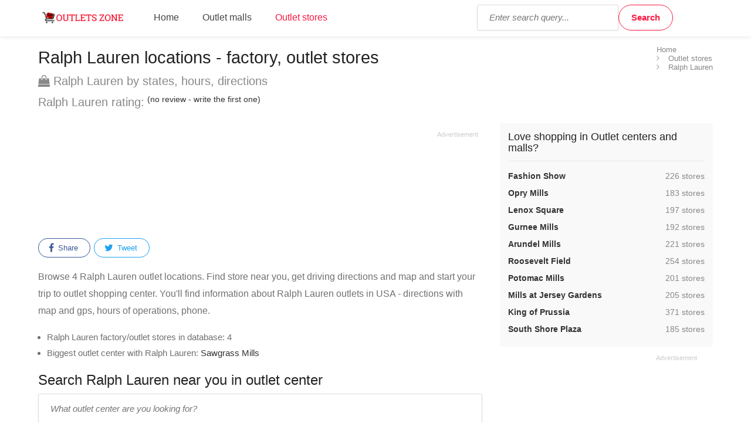

--- FILE ---
content_type: text/html; charset=UTF-8
request_url: https://www.outletszone.com/outlet-stores/ralph-lauren
body_size: 7569
content:
<!DOCTYPE html>
<html lang="en">
<head>
	<script type="lazyloadjs" async lazy-orig-src="https://www.googletagmanager.com/gtag/js?id=UA-119625112-1"></script>
	<script type="lazyloadjs">
		window.dataLayer = window.dataLayer || [];
		function gtag(){dataLayer.push(arguments);}
		gtag('js', new Date());
		gtag('config', 'UA-119625112-1');
	</script>
	<meta charset="utf-8">
	<meta name="viewport" content="width=device-width, initial-scale=1.0">
	<meta http-equiv="X-UA-Compatible" content="IE=edge,chrome=1">
	<meta name="language" content="en_US" />
	<meta http-equiv="content-language" content="en_US">
	<title>Ralph Lauren outlet near you - locations, hours, by US states | Outlets Zone</title>
	<meta name="url" content="https://www.outletszone.com/" />
	<meta name="identifier-URL" content="https://www.outletszone.com/" />
	<meta name="robots" content="index,follow,max-image-preview:large" />	<meta http-equiv="expires" content="Sat, 22 Nov 2025 03:57:33 GMT" />
	<meta http-equiv="Cache-control" content="public, max-age=3153600" />
	<meta name="title" content="Ralph Lauren factory outlet stores - outlet centers, hours, location and map" />
	<meta name="description" content="Find Ralph Lauren factory outlet stores near you by US states. Check Ralph Lauren locations, opening hours, get contact information and phone number. More than 4 Ralph Lauren locations in database." />
			<meta name="og:title" content="Ralph Lauren factory outlet stores - outlet centers, hours, location and map" />
	<meta name="og:type" content="website" />
	<meta name="og:url" content="https://www.outletszone.com/outlet-stores/ralph-lauren" />
	<meta name="og:image" content="https://www.outletszone.com/assets/img/outletszone-logo-200.png" />
	<meta name="og:site_name" content="Outlets Zone" />
	<link rel="stylesheet" media="screen, print" href="https://www.outletszone.com/allstyles.css">
	<link rel="shortcut icon" href="https://www.outletszone.com/favicon.ico" />
	<link rel="icon" href="https://www.outletszone.com/favicon.ico" type="image/png" />
	<meta name="msapplication-TileColor" content="#f91942">
	<meta name="msapplication-TileImage" content="https://www.outletszone.com/assets/img/outletszone-logo-200.png">
	<meta name="theme-color" content="#f91942">
	<link rel="image_src" href="https://www.outletszone.com/assets/img/outletszone-logo-200.png" />
	<link rel="canonical" href="https://www.outletszone.com/outlet-stores/ralph-lauren" />		
<style>
.ad-336x280,.ad-750x150 { width: 300px; height: 250px; }
.ad-native > .infeed {	height:250px; margin-bottom: 30px; }
@media(min-width: 366px) { 
	.ad-336x280, .ad-750x150 { width: 336px; height: 280px; }
}
@media(min-width: 498px) { 
	.ad-wrap-750x150 .ad-336x280 { width: 468px; height: 150px; }
	.ad-750x150 { width: 468px; height: 150px; }
}
@media(min-width: 780px) { 
	.ad-wrap-750x150 .ad-336x280 { width: 750px; height: 150px; }
	.ad-750x150 { width: 750px; height: 150px; }
}
.star-rating{min-height:30px;}
</style>


<script type="lazyloadjs" async lazy-orig-src="//pagead2.googlesyndication.com/pagead/js/adsbygoogle.js"></script>
<script type="lazyloadjs">
  (adsbygoogle = window.adsbygoogle || []).push({
    google_ad_client: "ca-pub-6370696186093266",
    enable_page_level_ads: true
  });
</script>
<script type="lazyloadjs" async data-id="101416278" lazy-orig-src="//static.getclicky.com/js"></script>
</head>
<body>

<script>
var base_url = 'https://www.outletszone.com/';
var recaptcha_site_key = '6LfaQFcUAAAAAKAj6G2WTateolSCxDmiPL_5bEpc';
var mapCenterLatLng = '38.67819062048175,-99.22022821246131';
var mapCenterLngLat = '-99.22022821246131,38.67819062048175';
var allScripts = ["jquery","jquery-ui","scripts"];
var googlemapsapikey = "AIzaSyBqB7Xn9ycgBFCgRwRpB1ny6RCL7htRcUo";
var google_cse_partner_id = "6370696186093266:6128371762";
var loadedScripts=[];function jsLoaded(name){loadedScripts.push(name);}
function jsIsLoaded(names){
	if(names=="all")
		names=allScripts;
	//console.log(loadedScripts);
	for(j=0;j<names.length;j+=1){
		var loaded=false;var name=names[j];
		for(i=0;i<loadedScripts.length;i+=1){
			if(loadedScripts[i]==name)
			loaded=true;
		}
		if(loaded==false){
			return false;
		}
	}
return true;}
function jsWaitForLoad(names,fn){if(jsIsLoaded(names)){fn();}else{setTimeout(function(){jsWaitForLoad(names,fn);},200);}}
function jsWaitForLoadOne(scriptName,fn){var names=[];names.push(scriptName);if(jsIsLoaded(names)){fn();}else{setTimeout(function(){jsWaitForLoadOne(names,fn);},200);}}
function jsLoadedGoogleMaps(){jsLoaded("google-maps");}
</script>

<div id="wrapper">
	<header id="header-container">
		<div id="header" itemscope itemtype="http://schema.org/WebSite">
		<meta itemprop="url" content="https://www.outletszone.com/" /> 
		<meta itemprop="name" content="OutletsZone.com">
			<div class="container">
				<div class="left-side">
					<div id="logo">
						<a href="https://www.outletszone.com/"><img src="https://www.outletszone.com/assets/img/outletszone-logo.png" alt="Outletszone logo - click to access homepage" width=160 height=40 /></a>
					</div>
					<div id="menu-trigger" class="mmenu-trigger">
						<button class="hamburger hamburger--collapse" type="button">
							<span class="hamburger-box">
								<span class="hamburger-inner"></span>
							</span>
							<span class="sr-only">Show menu</span>
						</button>
					</div>
					<nav id="navigation" class="style-1">
						<ul id="responsive">
							<li><a href="https://www.outletszone.com/">Home</a></li>
							<li><a href="https://www.outletszone.com/outlet-centers-malls">Outlet malls</a></li>
							<li><a class="current" href="https://www.outletszone.com/outlet-stores">Outlet stores</a></li>
						</ul>
					</nav>
					<div id="search-trigger">
						<button class="hamburger"><i class="fa fa-search"></i><span class="sr-only">Show search field</span></button>
					</div>
					<div class="clearfix"></div>		
				</div>
				<div class="right-side">
					<div class="header-widget" id="eastside">
						<div class="search">
							<form class="searchform" action="https://www.outletszone.com/search-results" id="cse-search-box" itemprop="potentialAction" itemscope itemtype="http://schema.org/SearchAction">
								<meta itemprop="target" content="https://www.outletszone.com/search-results?cx=partner-pub-6370696186093266:6128371762&cof=FORID:10&ie=UTF-8&q={q}"/>
								<input type="hidden" name="cx" value="6370696186093266:6128371762" />
								<input type="hidden" name="cof" value="FORID:10" />
								<input type="hidden" name="ie" value="UTF-8" />
								<input type="text" name="q" id="search-input" placeholder="Enter search query..." itemprop="query-input" />
								<input type="submit" class="button border with-icon" name="sa" id="search-button" value="Search" />
							</form>
						</div>
					</div>
				</div>
			</div>
		</div>
	</header><div class="container">
	<div id="titlebar" class="listing-titlebar">
		<nav id="breadcrumbs"><ul itemscope itemtype="http://schema.org/BreadcrumbList"><li itemprop="itemListElement" itemscope itemtype="http://schema.org/ListItem"><a itemprop="item" href="https://www.outletszone.com/"><span itemprop="name">Home</span></a><meta itemprop="position" content="1" /></li><li itemprop="itemListElement" itemscope itemtype="http://schema.org/ListItem"><a itemprop="item" href="https://www.outletszone.com/outlet-stores"><span itemprop="name">Outlet stores</span></a><meta itemprop="position" content="2" /></li><li itemprop="itemListElement" itemscope itemtype="http://schema.org/ListItem"><a itemprop="item" href="https://www.outletszone.com/outlet-stores/ralph-lauren"><span itemprop="name">Ralph Lauren</span></a><meta itemprop="position" content="3" /></li></ul></nav>		
		<div class="listing-titlebar-title">
			<h1>Ralph Lauren locations - factory, outlet stores</h1>
			<span>
				<i class="fa fa-shopping-bag"></i> Ralph Lauren by states, hours, directions
			</span>
			<div class="star-rating" data-rating="3">
				<span class="pull-left margin-right-10">Ralph Lauren rating: </span>
									<div class="rating-counter"><a href="#add-review">(no review - write the first one)</a></div>
							</div>
		</div>
	</div>

	<div class="row sticky-wrapper">
		<div class="col-lg-8 col-md-8 padding-right-30">

							<div class="ad ad-wrap-750x150">
					
<ins class="adsbygoogle ad-336x280"
      style="display:inline-block"
      data-ad-client="ca-pub-6370696186093266"
      data-ad-slot="1792655489"
      data-full-width-responsive="true"></ins>
<script type="lazyloadjs">
(adsbygoogle = window.adsbygoogle || []).push({});
</script>
				</div>
			
			<ul class="share-buttons margin-top-10 margin-bottom-10 clearfix"><li><a class="fb-share" href="https://www.facebook.com/share.php?u=https%3A%2F%2Fwww.outletszone.com%2Foutlet-stores%2Fralph-lauren"><i class="fa fa-facebook"></i> Share</a></li><li><a class="twitter-share" href="https://twitter.com/share?url=https%3A%2F%2Fwww.outletszone.com%2Foutlet-stores%2Fralph-lauren"><i class="fa fa-twitter"></i> Tweet</a></li></ul>
			<div id="listing-overview" class="listing-section">
				<p>Browse 4 Ralph Lauren outlet locations. Find store near you, get driving directions and map and start your trip to outlet shopping center. You'll find information about Ralph Lauren outlets in USA - directions with map and gps, hours of operations, phone.</p>
				<ul>
					<li>Ralph Lauren factory/outlet stores in database: 4</li>
					<li>Biggest outlet center with Ralph Lauren: <a href="https://www.outletszone.com/outlet-centers-malls/florida/sawgrass-mills">Sawgrass Mills</a></li>
				</ul>			</div>

			<h2>Search Ralph Lauren near you in outlet center</h2>

			<div class="main-search-input gray-style margin-top-20 margin-bottom-10">
				<div class="main-search-input-item store">
					<label class="sr-only">Enter outlet center name:</label>
					<input type="text" placeholder="What outlet center are you looking for?" class="findmall4brand" data-id="805">
				</div>
			</div>

			<h2>Ralph Lauren factory stores on map</h2>
			<div id="usmap" class="usmap">
				<img src="https://www.outletszone.com/assets/img/status750x400.gif" data-src="https://www.outletszone.com/assets/img/map-malls-us.jpg" alt="Map of Ralph Lauren outlet locations" class="lazy static-map-img img-responsive" data-wham="brand-detail" data-id="805" data-target="usmap" width="750" height=400 />
				<noscript><img src="https://www.outletszone.com/assets/img/map-malls-us.jpg" alt="Map of Ralph Lauren outlet locations" class="static-map-img img-responsive" data-wham="brand-detail" data-id="805" data-target="usmap" width="750" height=400 /></noscript>
			</div>

							<div class="ad ad-wrap-750x150">
					
<ins class="adsbygoogle ad-750x150"
      style="display:inline-block"
      data-ad-client="ca-pub-6370696186093266"
      data-ad-slot="6905381361"
      data-full-width-responsive="true"></ins>
<script type="lazyloadjs">
(adsbygoogle = window.adsbygoogle || []).push({});
</script>
				</div>
			
			<h2>Find Ralph Lauren by states - 4 locations</h2>

			<ul class="states-list list-4 margin-top-0">
									<li><a href="https://www.outletszone.com/outlet-stores/ralph-lauren/florida">Florida</a></li>
									<li><a href="https://www.outletszone.com/outlet-stores/ralph-lauren/new-york">New York</a></li>
									<li><a href="https://www.outletszone.com/outlet-stores/ralph-lauren/pennsylvania">Pennsylvania</a></li>
									<li><a href="https://www.outletszone.com/outlet-stores/ralph-lauren/texas">Texas</a></li>
							</ul>

			<ul class="share-buttons margin-top-10 margin-bottom-10 clearfix"><li><a class="fb-share" href="https://www.facebook.com/share.php?u=https%3A%2F%2Fwww.outletszone.com%2Foutlet-stores%2Fralph-lauren"><i class="fa fa-facebook"></i> Share</a></li><li><a class="twitter-share" href="https://twitter.com/share?url=https%3A%2F%2Fwww.outletszone.com%2Foutlet-stores%2Fralph-lauren"><i class="fa fa-twitter"></i> Tweet</a></li></ul>
			<h2 class="margin-top-20">Do you love shopping in Ralph Lauren factory stores/outlets? Please make a review and give rating.</h2>
			<p>Describe your experience and shopping feelings about your visit at Ralph Lauren. <a href="#add-review">Write review and give rating about your shopping <i class="fa fa-commenting-o"></i></a>.</p>

							<div class="ad ad-wrap-750x150">
					
<ins class="adsbygoogle ad-750x150"
      style="display:inline-block"
      data-ad-client="ca-pub-6370696186093266"
      data-ad-slot="1489403155"
      data-full-width-responsive="true"></ins>
<script type="lazyloadjs">
(adsbygoogle = window.adsbygoogle || []).push({});
</script>
				</div>
			
			
			<div id="add-review">
				<div id="add-review-show" class="">
					<button class="button" type="button" id="add-review-show-btn">Add review</button>
				</div>

				<div class="add-review-box margin-top-10 ">
					<h3 class="listing-desc-headline margin-bottom-20">Add Review</h3>

					
					<span class="leave-rating-title">Your rating for Ralph Lauren</span>	

					<div class="clearfix"></div>

					<form action="https://www.outletszone.com/outlet-stores/ralph-lauren#add-review" method="post" id="add-comment" class="add-comment">
						<input type="hidden" name="source" value="brandreview" id="formsource" />
						<input type="hidden" name="brandid" value="805" id="formbrandid" />

						<div class="leave-rating margin-bottom-30">
							<input type="radio" name="rating" id="rating-1" value="5"/>
							<label for="rating-1" class="fa fa-star"></label>
							<input type="radio" name="rating" id="rating-2" value="4"/>
							<label for="rating-2" class="fa fa-star"></label>
							<input type="radio" name="rating" id="rating-3" value="3" checked/>
							<label for="rating-3" class="fa fa-star"></label>
							<input type="radio" name="rating" id="rating-4" value="2"/>
							<label for="rating-4" class="fa fa-star"></label>
							<input type="radio" name="rating" id="rating-5" value="1"/>
							<label for="rating-5" class="fa fa-star"></label>
						</div>
						<div class="clearfix"></div>
						<fieldset>
							<label>Name:</label>
							<input type="text" placeholder="e.g. John Doe" value="" name="name"/>

							<div>
								<label>Review:</label>
								<textarea cols="40" rows="3" name="comment" placeholder="e.g. Great deals, perfect quality!"></textarea>
							</div>

							<div>
								<div id="g-recaptcha" class="g-recaptcha" data-sitekey="6LfaQFcUAAAAAKAj6G2WTateolSCxDmiPL_5bEpc"></div>
							</div>
							<br />
						</fieldset>

						<div class="form-group">
							<p class="help-block">We do not collect any personal information and we do not provide any of the information to third-party services.</p>
						</div>

						<button type="submit" class="button">Submit review</button>
						<div class="clearfix"></div>
					</form>
				</div>
			</div>
		</div>

		<div class="col-md-4">
			<div class="boxed-widget opening-hours">
				<h3 class="margin-top-0">Love shopping in Outlet centers and malls?</h3>
				<ul>
											<li><a href="https://www.outletszone.com/outlet-centers-malls/nevada/fashion-show">Fashion Show</a> <span><span class="sr-only">, </span>226 stores</span></li>
											<li><a href="https://www.outletszone.com/outlet-centers-malls/tennessee/opry-mills">Opry Mills</a> <span><span class="sr-only">, </span>183 stores</span></li>
											<li><a href="https://www.outletszone.com/outlet-centers-malls/georgia/lenox-square">Lenox Square</a> <span><span class="sr-only">, </span>197 stores</span></li>
											<li><a href="https://www.outletszone.com/outlet-centers-malls/illinois/gurnee-mills">Gurnee Mills</a> <span><span class="sr-only">, </span>192 stores</span></li>
											<li><a href="https://www.outletszone.com/outlet-centers-malls/maryland/arundel-mills">Arundel Mills</a> <span><span class="sr-only">, </span>221 stores</span></li>
											<li><a href="https://www.outletszone.com/outlet-centers-malls/new-york/roosevelt-field">Roosevelt Field</a> <span><span class="sr-only">, </span>254 stores</span></li>
											<li><a href="https://www.outletszone.com/outlet-centers-malls/virginia/potomac-mills">Potomac Mills</a> <span><span class="sr-only">, </span>201 stores</span></li>
											<li><a href="https://www.outletszone.com/outlet-centers-malls/new-jersey/mills-at-jersey-gardens-62">Mills at Jersey Gardens</a> <span><span class="sr-only">, </span>205 stores</span></li>
											<li><a href="https://www.outletszone.com/outlet-centers-malls/pennsylvania/king-of-prussia">King of Prussia</a> <span><span class="sr-only">, </span>371 stores</span></li>
											<li><a href="https://www.outletszone.com/outlet-centers-malls/massachusetts/south-shore-plaza">South Shore Plaza</a> <span><span class="sr-only">, </span>185 stores</span></li>
									</ul>
			</div>

							<div class="ad ad-wrap-336x280">
					
<ins class="adsbygoogle ad-336x280"
      style="display:inline-block"
      data-ad-client="ca-pub-6370696186093266"
      data-ad-slot="7974920450"
      data-full-width-responsive="true"></ins>
<script type="lazyloadjs">
(adsbygoogle = window.adsbygoogle || []).push({});
</script>
				</div>
			
			<div class="boxed-widget opening-hours">
				<h3 class="margin-top-0">Search popular stores in America</h3>

				<ul>
											<li><a href="https://www.outletszone.com/outlet-stores/kate-spade-new-york">Kate Spade New York</a> <span><span class="sr-only">, </span>95 stores</span></li>
											<li><a href="https://www.outletszone.com/outlet-stores/adidas">Adidas</a> <span><span class="sr-only">, </span>125 stores</span></li>
											<li><a href="https://www.outletszone.com/outlet-stores/gap">Gap</a> <span><span class="sr-only">, </span>342 stores</span></li>
											<li><a href="https://www.outletszone.com/outlet-stores/gymboree">Gymboree</a> <span><span class="sr-only">, </span>252 stores</span></li>
											<li><a href="https://www.outletszone.com/outlet-stores/jcpenney">JCPenney</a> <span><span class="sr-only">, </span>240 stores</span></li>
											<li><a href="https://www.outletszone.com/outlet-stores/hm">H&M</a> <span><span class="sr-only">, </span>134 stores</span></li>
											<li><a href="https://www.outletszone.com/outlet-stores/converse">Converse</a> <span><span class="sr-only">, </span>108 stores</span></li>
											<li><a href="https://www.outletszone.com/outlet-stores/levis">Levi's</a> <span><span class="sr-only">, </span>118 stores</span></li>
											<li><a href="https://www.outletszone.com/outlet-stores/the-childrens-place">The Children's Place</a> <span><span class="sr-only">, </span>211 stores</span></li>
											<li><a href="https://www.outletszone.com/outlet-stores/chicos">Chico’s</a> <span><span class="sr-only">, </span>167 stores</span></li>
											<li><a href="https://www.outletszone.com/outlet-stores/michael-kors">Michael Kors</a> <span><span class="sr-only">, </span>188 stores</span></li>
											<li><a href="https://www.outletszone.com/outlet-stores/polo-ralph-lauren">Polo Ralph Lauren</a> <span><span class="sr-only">, </span>170 stores</span></li>
											<li><a href="https://www.outletszone.com/outlet-stores/vera-bradley">Vera Bradley</a> <span><span class="sr-only">, </span>84 stores</span></li>
											<li><a href="https://www.outletszone.com/outlet-stores/nautica">Nautica</a> <span><span class="sr-only">, </span>92 stores</span></li>
											<li><a href="https://www.outletszone.com/outlet-stores/white-house-black-market">White House Black Market</a> <span><span class="sr-only">, </span>137 stores</span></li>
									</ul>
			</div>

		</div>
	</div>

			<div class="ad ad-wrap-matched-content">
			
<ins class="adsbygoogle"
      style="display:block"
      data-ad-client="ca-pub-6370696186093266"
      data-ad-slot="9880353165"
      data-matched-content-ui-type="image_stacked"
      data-matched-content-rows-num="3"
      data-matched-content-columns-num="3"
      data-ad-format="autorelaxed"></ins>
<script type="lazyloadjs">
      (adsbygoogle = window.adsbygoogle || []).push({});
</script>
		</div>
	</div>

<script type="application/ld+json">
{
	"@context": "https://schema.org",
	"@type": "Organization",
	"name": "Ralph Lauren",
			"areaServed": "US"
}
</script><div id="footer" class="gradient">
	<div class="container">
		<div class="row">
			<div class="col-md-9 col-sm-12">
				<div class="row">
					<div class="col-md-6 col-sm-12">
						<h4>Find outlet brand by name</h4>
						<div class="field">
							<label for="fstoresearch" class="sr-only">Type store name:</label>
							<input type="text" name="fstoresearch" id="fstoresearch" class="findbrand" placeholder="Enter store name..." />
						</div>
					</div>	
					<div class="col-md-6 col-sm-12">
						<h4>Find outlet mall by name</h4>
						<div class="field">
							<label for="fmallsearch" class="sr-only">Type mall name:</label>
							<input type="text" name="fmallsearch" id="fmallsearch" class="findmall" placeholder="Enter outlet mall name..." />
						</div>
					</div>
				</div>
			</div>
			<div class="col-md-3 col-sm-12">
				<h4>Helpful Links</h4>

				<ul class="clearfix footer-links">
					<li><a href="https://www.outletszone.com/contact">Contact</a></li>
					<li><a href="https://www.outletszone.com/update-content">Update content</a></li>
					<li><a href="https://www.outletszone.com/privacy-policy">Privacy policy</a></li>
					<!-- CookiePro CCPA Opt-Out Link Start -->
					<li><a href="javascript:void(0)" data-ot-ccpa-opt-out="link">Do Not Sell My Personal Information</a></li>
					<!-- CookiePro CCPA Opt-Out Link End -->
				</ul>
			</div>
		</div>
		<div class="row">
			<div class="col-md-9 col-sm-12">
				<hr />

				<h5>Find USA outlet centers by state:</h5>
				<ul class="footer-list footer-states list-1 clearfix"><li><a href="https://www.outletszone.com/outlet-centers-malls/alabama">Alabama</a></li><li><a href="https://www.outletszone.com/outlet-centers-malls/alaska">Alaska</a></li><li><a href="https://www.outletszone.com/outlet-centers-malls/arizona">Arizona</a></li><li><a href="https://www.outletszone.com/outlet-centers-malls/arkansas">Arkansas</a></li><li><a href="https://www.outletszone.com/outlet-centers-malls/california">California</a></li><li><a href="https://www.outletszone.com/outlet-centers-malls/colorado">Colorado</a></li><li><a href="https://www.outletszone.com/outlet-centers-malls/connecticut">Connecticut</a></li><li><a href="https://www.outletszone.com/outlet-centers-malls/delaware">Delaware</a></li><li><a href="https://www.outletszone.com/outlet-centers-malls/florida">Florida</a></li><li><a href="https://www.outletszone.com/outlet-centers-malls/georgia">Georgia</a></li><li><a href="https://www.outletszone.com/outlet-centers-malls/hawaii">Hawaii</a></li><li><a href="https://www.outletszone.com/outlet-centers-malls/idaho">Idaho</a></li><li><a href="https://www.outletszone.com/outlet-centers-malls/illinois">Illinois</a></li><li><a href="https://www.outletszone.com/outlet-centers-malls/indiana">Indiana</a></li><li><a href="https://www.outletszone.com/outlet-centers-malls/iowa">Iowa</a></li><li><a href="https://www.outletszone.com/outlet-centers-malls/kansas">Kansas</a></li><li><a href="https://www.outletszone.com/outlet-centers-malls/kentucky">Kentucky</a></li><li><a href="https://www.outletszone.com/outlet-centers-malls/louisiana">Louisiana</a></li><li><a href="https://www.outletszone.com/outlet-centers-malls/maine">Maine</a></li><li><a href="https://www.outletszone.com/outlet-centers-malls/maryland">Maryland</a></li><li><a href="https://www.outletszone.com/outlet-centers-malls/massachusetts">Massachusetts</a></li><li><a href="https://www.outletszone.com/outlet-centers-malls/michigan">Michigan</a></li><li><a href="https://www.outletszone.com/outlet-centers-malls/minnesota">Minnesota</a></li><li><a href="https://www.outletszone.com/outlet-centers-malls/mississippi">Mississippi</a></li><li><a href="https://www.outletszone.com/outlet-centers-malls/missouri">Missouri</a></li><li><a href="https://www.outletszone.com/outlet-centers-malls/montana">Montana</a></li><li><a href="https://www.outletszone.com/outlet-centers-malls/nebraska">Nebraska</a></li><li><a href="https://www.outletszone.com/outlet-centers-malls/nevada">Nevada</a></li><li><a href="https://www.outletszone.com/outlet-centers-malls/new-hampshire">New Hampshire</a></li><li><a href="https://www.outletszone.com/outlet-centers-malls/new-jersey">New Jersey</a></li><li><a href="https://www.outletszone.com/outlet-centers-malls/new-mexico">New Mexico</a></li><li><a href="https://www.outletszone.com/outlet-centers-malls/new-york">New York</a></li><li><a href="https://www.outletszone.com/outlet-centers-malls/north-carolina">North Carolina</a></li><li><a href="https://www.outletszone.com/outlet-centers-malls/ohio">Ohio</a></li><li><a href="https://www.outletszone.com/outlet-centers-malls/oklahoma">Oklahoma</a></li><li><a href="https://www.outletszone.com/outlet-centers-malls/oregon">Oregon</a></li><li><a href="https://www.outletszone.com/outlet-centers-malls/pennsylvania">Pennsylvania</a></li><li><a href="https://www.outletszone.com/outlet-centers-malls/south-carolina">South Carolina</a></li><li><a href="https://www.outletszone.com/outlet-centers-malls/south-dakota">South Dakota</a></li><li><a href="https://www.outletszone.com/outlet-centers-malls/tennessee">Tennessee</a></li><li><a href="https://www.outletszone.com/outlet-centers-malls/texas">Texas</a></li><li><a href="https://www.outletszone.com/outlet-centers-malls/utah">Utah</a></li><li><a href="https://www.outletszone.com/outlet-centers-malls/vermont">Vermont</a></li><li><a href="https://www.outletszone.com/outlet-centers-malls/virginia">Virginia</a></li><li><a href="https://www.outletszone.com/outlet-centers-malls/washington">Washington</a></li><li><a href="https://www.outletszone.com/outlet-centers-malls/west-virginia">West Virginia</a></li><li><a href="https://www.outletszone.com/outlet-centers-malls/wisconsin">Wisconsin</a></li></ul>			</div>
			<div class="col-md-3 col-sm-12">
				<hr />

				<h5>Search factory store or outlet store by name:</h5>
				<ul class="footer-list footer-alphabet list-1"><li><a href="https://www.outletszone.com/outlet-stores/starting-a">A</a></li><li><a href="https://www.outletszone.com/outlet-stores/starting-b">B</a></li><li><a href="https://www.outletszone.com/outlet-stores/starting-c">C</a></li><li><a href="https://www.outletszone.com/outlet-stores/starting-d">D</a></li><li><a href="https://www.outletszone.com/outlet-stores/starting-e">E</a></li><li><a href="https://www.outletszone.com/outlet-stores/starting-f">F</a></li><li><a href="https://www.outletszone.com/outlet-stores/starting-g">G</a></li><li><a href="https://www.outletszone.com/outlet-stores/starting-h">H</a></li><li><a href="https://www.outletszone.com/outlet-stores/starting-i">I</a></li><li><a href="https://www.outletszone.com/outlet-stores/starting-j">J</a></li><li><a href="https://www.outletszone.com/outlet-stores/starting-k">K</a></li><li><a href="https://www.outletszone.com/outlet-stores/starting-l">L</a></li><li><a href="https://www.outletszone.com/outlet-stores/starting-m">M</a></li><li><a href="https://www.outletszone.com/outlet-stores/starting-n">N</a></li><li><a href="https://www.outletszone.com/outlet-stores/starting-o">O</a></li><li><a href="https://www.outletszone.com/outlet-stores/starting-p">P</a></li><li><a href="https://www.outletszone.com/outlet-stores/starting-q">Q</a></li><li><a href="https://www.outletszone.com/outlet-stores/starting-r">R</a></li><li><a href="https://www.outletszone.com/outlet-stores/starting-s">S</a></li><li><a href="https://www.outletszone.com/outlet-stores/starting-t">T</a></li><li><a href="https://www.outletszone.com/outlet-stores/starting-u">U</a></li><li><a href="https://www.outletszone.com/outlet-stores/starting-v">V</a></li><li><a href="https://www.outletszone.com/outlet-stores/starting-w">W</a></li><li><a href="https://www.outletszone.com/outlet-stores/starting-x">X</a></li><li><a href="https://www.outletszone.com/outlet-stores/starting-y">Y</a></li><li><a href="https://www.outletszone.com/outlet-stores/starting-z">Z</a></li><li><a href="https://www.outletszone.com/outlet-stores">All</a></li></ul>			</div>
		</div>
		<div class="copyrights">&copy; Lorraine Outlets ltd. 2018&nbsp;-&nbsp;2025. All Rights Reserved.</div>
	</div>
</div>
<div id="backtotop" class="visible"><a href="#" id="backtotoplink"></a></div>
<!-- 0.0016/0.0190/0.0144/0.0001/0.0000/0.0150/0.0000/0.0006/0.0005/0.0000/0.0513 --><script async src="https://www.outletszone.com/assets/js/jquery.min.js" onLoad="jsLoaded('jquery')"></script>
<script type="lazyloadjs" defer lazy-orig-src="https://www.outletszone.com/assets/js/jquery-ui-autocomplete.min.js" onLoad="jsLoaded('jquery-ui');"></script>
<script type="lazyloadjs" defer lazy-orig-src="https://www.outletszone.com/assets/js/ozfscripts.js" onLoad="jsLoaded('scripts')"></script>

<script type="lazyloadjs">
	</script>
<!-- CookiePro CCPA Opt-Out Script Start --><script type="lazyloadjs">var otCcpaScript = document.createElement('script'),script1 = document.getElementsByTagName('script')[0];otCcpaScript.src = 'https://cookie-cdn.cookiepro.com/ccpa-optout-solution/v1/ccpa-optout.js';otCcpaScript.defer = "defer";otCcpaScript.async = true;script1.parentNode.insertBefore(otCcpaScript, script1); window.otccpaooSettings = {layout: {dialogueLocation:"right",primaryColor: "#6aaae4",secondaryColor: "#ffffff",button:{primary:"#6aaae4", secondary:"#ffffff", } },dialogue: {email: {display:false,title:"",url:"",},lspa: {accepted:false,},phone: {display:false,title:"",url:"",},dsar: {display:false,title:"",url:"",},intro: { title:"Do Not Sell My Personal Information",description:"Exercise your consumer right to opt out.",}, privacyPolicy: {title:"",url:"", }, optOut: {title:"Personalized Advertisements",description:"Turning this off will opt you out of personalized advertisements on this website.",frameworks:["iab","gam"],}, location:"all",confirmation: {text: "Confirm",}, } };</script><!-- CookiePro CCPA Opt-Out Script End -->
<script>
var scriptsLoaded = false;

// Function to load all scripts marked for lazy loading
function loadLazyLoadScripts() {
    // Select all scripts with type="lazyloadjs"
    var lazyLoadScripts = document.querySelectorAll('script[type="lazyloadjs"]');

    // Loop through each script and dynamically create a new script element to load it
    lazyLoadScripts.forEach(function (script) {
        var src = script.getAttribute('lazy-orig-src');
        if (src) {
                var newScript = document.createElement('script');
                newScript.type = 'text/javascript';
                newScript.src = src;

                // Optionally, you can copy other attributes if needed
                 newScript.async = script.async;
                 newScript.onload = script.onload;
                 if(script.getAttribute('data-id')) {
                 	newScript.setAttribute('data-id', script.getAttribute('data-id'));
                 }
                // newScript.defer = script.defer;

                // Preserve the position by inserting the new script before the original script
//                script.parentNode.insertBefore(newScript, script);
                script.parentNode.insertBefore(newScript, script.nextSibling);

                // Remove the original script element
                script.parentNode.removeChild(script);
        } else {
            // Inline script (no lazy-orig-src attribute)
            var newInlineScript = document.createElement('script');
            newInlineScript.type = 'text/javascript';

            // Copy the content of the inline script
            newInlineScript.text = script.text;

            // Preserve the position by inserting the new inline script before the original script
            script.parentNode.insertBefore(newInlineScript, script);

            // Remove the original inline script element
            script.parentNode.removeChild(script);
        }
    });
}

var scrollTimeout;
var mousemoveTimeout;

function handleLazyLoad() {
    // Adjust the condition based on your specific requirements
    // Load all lazy load scripts
    if (!scriptsLoaded) {
        loadLazyLoadScripts();
        scriptsLoaded = true;
    }
}

window.addEventListener('scroll', function () {
    // Use debounce to limit the frequency of execution
    clearTimeout(scrollTimeout);
    scrollTimeout = setTimeout(handleLazyLoad, 200); // Adjust the debounce delay (e.g., 200 milliseconds)
});

window.addEventListener('mousemove', function () {
    // Use debounce to limit the frequency of execution
    clearTimeout(mousemoveTimeout);
    mousemoveTimeout = setTimeout(handleLazyLoad, 200); // Adjust the debounce delay (e.g., 200 milliseconds)
});
</script>
</body>
</html>
